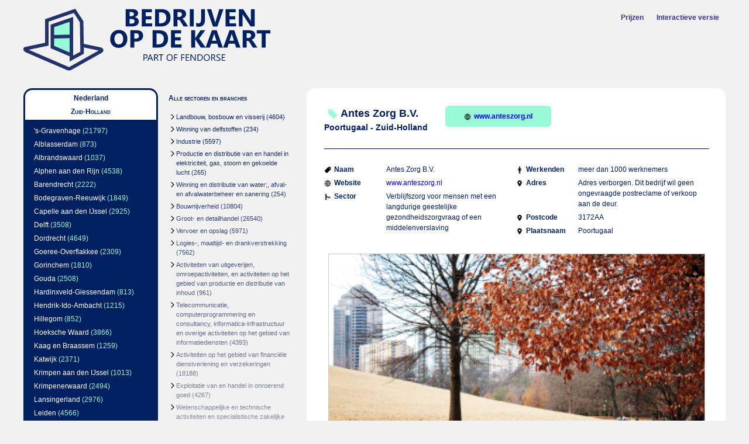

--- FILE ---
content_type: text/html;charset=UTF-8
request_url: https://bedrijvenopdekaart.nl/zuid-holland/antes-zorg-bv-3449010.html
body_size: 3253
content:
<?xml version="1.0" encoding="UTF-8"?><!DOCTYPE html
 PUBLIC "-//W3C//DTD XHTML 1.0 Strict//EN"
 "http://www.w3.org/TR/xhtml1/DTD/xhtml1-strict.dtd">
<html xmlns="http://www.w3.org/1999/xhtml" lang="nl" xml:lang="nl">
<head>  <link rel="icon" href="/bedrijvenopdekaart_logo_white.svg" /><meta name="description" content="Informatie over Antes Zorg B.V. in Poortugaal - Zuid-Holland (Verblijfszorg voor mensen met een langdurige geestelijke gezondheidszorgvraag of een middelenverslaving)" />
<link rel="stylesheet" type="text/css" media="screen" href="../basic.css" />
<title>Informatie over Antes Zorg B.V. in Poortugaal - Zuid-Holland</title>
<link rel="canonical" href="https://bedrijvenopdekaart.nl/antes-zorg-bv-3449010.html"/></link>
</head><!-- Google tag (gtag.js) -->
<script async src="https://www.googletagmanager.com/gtag/js?id=G-6FXXG7JBJG"></script>
<script>
  window.dataLayer = window.dataLayer || [];
  function gtag(){dataLayer.push(arguments);}
  gtag('js', new Date());

  gtag('config', 'G-6FXXG7JBJG');
</script>
<body><div id="supercontainer">
<div id="logocontainer"><div id="menu"><ul><li class="menuitem"><a href="https://app.bedrijvenopdekaart.nl/prijzen" target="_blank">Prijzen</a></li><li class="menuitem"><a href="https://app.bedrijvenopdekaart.nl/bedrijf/3449010-antes-zorg-bv" target="_blank">Interactieve versie</a></li></ul></div><div id="logo"><a href="https://bedrijvenopdekaart.nl/"><img src="../bedrijvenopdekaart_logo_horizontal.svg" alt="Welkom bij bedrijvenopdekaart.nl"/></a></div></div><div id="middlecontainer"><div id="leftsupercontainer">
<div id="leftcontainer">
<div id="regioselection"><div class="header"><div class="upvalues"><ul><li><a href="../">Nederland</a></li></ul></div><div class="currentvalue">Zuid-Holland</div></div><div class="subvalues"><ul><li><a href="../s-gravenhage-zh/">&#039;s-Gravenhage</a> (21797)</li> <li><a href="../alblasserdam-zh/">Alblasserdam</a> (873)</li> <li><a href="../albrandswaard-zh/">Albrandswaard</a> (1037)</li> <li><a href="../alphen-aan-den-rijn-zh/">Alphen aan den Rijn</a> (4538)</li> <li><a href="../barendrecht-zh/">Barendrecht</a> (2222)</li> <li><a href="../bodegraven-reeuwijk-zh/">Bodegraven-Reeuwijk</a> (1849)</li> <li><a href="../capelle-aan-den-ijssel-zh/">Capelle aan den IJssel</a> (2925)</li> <li><a href="../delft-zh/">Delft</a> (3508)</li> <li><a href="../dordrecht-zh/">Dordrecht</a> (4649)</li> <li><a href="../goeree-overflakkee-zh/">Goeree-Overflakkee</a> (2309)</li> <li><a href="../gorinchem-zh/">Gorinchem</a> (1810)</li> <li><a href="../gouda-zh/">Gouda</a> (2508)</li> <li><a href="../hardinxveld-giessendam-zh/">Hardinxveld-Giessendam</a> (813)</li> <li><a href="../hendrik-ido-ambacht-zh/">Hendrik-Ido-Ambacht</a> (1215)</li> <li><a href="../hillegom-zh/">Hillegom</a> (852)</li> <li><a href="../hoeksche-waard-zh/">Hoeksche Waard</a> (3866)</li> <li><a href="../kaag-en-braassem-zh/">Kaag en Braassem</a> (1259)</li> <li><a href="../katwijk-zh/">Katwijk</a> (2371)</li> <li><a href="../krimpen-aan-den-ijssel-zh/">Krimpen aan den IJssel</a> (1013)</li> <li><a href="../krimpenerwaard-zh/">Krimpenerwaard</a> (2494)</li> <li><a href="../lansingerland-zh/">Lansingerland</a> (2976)</li> <li><a href="../leiden-zh/">Leiden</a> (4566)</li> <li><a href="../leiderdorp-zh/">Leiderdorp</a> (897)</li> <li><a href="../leidschendam-voorburg-zh/">Leidschendam-Voorburg</a> (2382)</li> <li><a href="../lisse-zh/">Lisse</a> (1021)</li> <li><a href="../maassluis-zh/">Maassluis</a> (971)</li> <li><a href="../midden-delfland-zh/">Midden-Delfland</a> (963)</li> <li><a href="../molenlanden-zh/">Molenlanden</a> (2242)</li> <li><a href="../nieuwkoop-zh/">Nieuwkoop</a> (1377)</li> <li><a href="../nissewaard-zh/">Nissewaard</a> (2194)</li> <li><a href="../noordwijk-zh/">Noordwijk</a> (2424)</li> <li><a href="../oegstgeest-zh/">Oegstgeest</a> (866)</li> <li><a href="../papendrecht-zh/">Papendrecht</a> (1150)</li> <li><a href="../pijnacker-nootdorp-zh/">Pijnacker-Nootdorp</a> (1973)</li> <li><a href="../ridderkerk-zh/">Ridderkerk</a> (1994)</li> <li><a href="../rijswijk-zh-zh/">Rijswijk (ZH.)</a> (2674)</li> <li><a href="../rotterdam-zh/">Rotterdam</a> (27330)</li> <li><a href="../schiedam-zh/">Schiedam</a> (2720)</li> <li><a href="../sliedrecht-zh/">Sliedrecht</a> (1147)</li> <li><a href="../teylingen-zh/">Teylingen</a> (1628)</li> <li><a href="../vlaardingen-zh/">Vlaardingen</a> (2161)</li> <li><a href="../voorne-aan-zee-zh/">Voorne aan Zee</a> (2477)</li> <li><a href="../voorschoten-zh/">Voorschoten</a> (911)</li> <li><a href="../waddinxveen-zh/">Waddinxveen</a> (1332)</li> <li><a href="../wassenaar-zh/">Wassenaar</a> (1255)</li> <li><a href="../westland-zh/">Westland</a> (6367)</li> <li><a href="../zoetermeer-zh/">Zoetermeer</a> (4013)</li> <li><a href="../zoeterwoude-zh/">Zoeterwoude</a> (482)</li> <li><a href="../zuidplas-zh/">Zuidplas</a> (2246)</li> <li><a href="../zwijndrecht-zh/">Zwijndrecht</a> (1856)</li> </ul></div></div><div id="promocontainer"><div class="header"><div class="currentvalue">Interactieve versie</div></div><div class="subvalues"><div class="content">U vindt veel meer informatie 
per bedrijf en veel meer 
bedrijven. Ook kunt u filters 
toepassen en exporteren 
naar Excel. </div><div class="content"><a href="https://app.bedrijvenopdekaart.nl/bedrijf/3449010-antes-zorg-bv" class="button">Bekijken</a></div></div></div></div><div id="rightcontainer">
<div id="categorieselection"><div class="header"><div class="currentvalue">Alle sectoren en branches</div></div><div class="subvalues"><ul><li><a href="../zuid-holland/landbouw-bosbouw-en-visserij/">Landbouw, bosbouw en visserij</a> (4604)</li> <li><a href="../zuid-holland/winning-van-delfstoffen/">Winning van delfstoffen</a> (234)</li> <li><a href="../zuid-holland/industrie/">Industrie</a> (5597)</li> <li><a href="../zuid-holland/productie-en-distributie-van-en-handel-in-elektriciteit-gas-stoom-en-gekoelde-lucht/">Productie en distributie van en handel in elektriciteit, gas, stoom en gekoelde lucht</a> (265)</li> <li><a href="../zuid-holland/winning-en-distributie-van-water-afval-en-afvalwaterbeheer-en-sanering/">Winning en distributie van water;, afval- en afvalwaterbeheer en sanering</a> (254)</li> <li><a href="../zuid-holland/bouwnijverheid/">Bouwnijverheid</a> (10804)</li> <li><a href="../zuid-holland/groot-en-detailhandel/">Groot- en detailhandel</a> (26540)</li> <li><a href="../zuid-holland/vervoer-en-opslag/">Vervoer en opslag</a> (5971)</li> <li><a href="../zuid-holland/logies-maaltijd-en-drankverstrekking/">Logies-, maaltijd- en drankverstrekking</a> (7562)</li> <li><a href="../zuid-holland/activiteiten-van-uitgeverijen-omroepactiviteiten-en-activiteiten-op-het-gebied-van-productie-en-distributie-van-inhoud/">Activiteiten van uitgeverijen, omroepactiviteiten, en activiteiten op het gebied van productie en distributie van inhoud</a> (961)</li> <li><a href="../zuid-holland/telecommunicatie-computerprogrammering-en-consultancy-informatica-infrastructuur-en-overige-activiteiten-op-het-gebied-van-informatiediensten/">Telecommunicatie, computerprogrammering en consultancy, informatica-infrastructuur en overige activiteiten op het gebied van informatiediensten</a> (4393)</li> <li><a href="../zuid-holland/activiteiten-op-het-gebied-van-financiele-dienstverlening-en-verzekeringen/">Activiteiten op het gebied van financiële dienstverlening en verzekeringen</a> (18188)</li> <li><a href="../zuid-holland/exploitatie-van-en-handel-in-onroerend-goed/">Exploitatie van en handel in onroerend goed</a> (4267)</li> <li><a href="../zuid-holland/wetenschappelijke-en-technische-activiteiten-en-specialistische-zakelijke-dienstverlening/">Wetenschappelijke en technische activiteiten en specialistische zakelijke dienstverlening</a> (20376)</li> <li><a href="../zuid-holland/verhuur-van-roerende-goederen-en-overige-zakelijke-dienstverlening/">Verhuur van roerende goederen en overige zakelijke dienstverlening</a> (7766)</li> <li><a href="../zuid-holland/openbaar-bestuur-overheidsdiensten-en-verplichte-sociale-verzekeringen/">Openbaar bestuur, overheidsdiensten en verplichte sociale verzekeringen</a> (194)</li> <li><a href="../zuid-holland/onderwijs/">Onderwijs</a> (4488)</li> <li><a href="../zuid-holland/gezondheids-en-welzijnszorg/">Gezondheids- en welzijnszorg</a> (13139)</li> <li><a href="../zuid-holland/kunst-cultuur-sport-en-recreatie-activiteiten/">Kunst, cultuur, sport en recreatie-activiteiten</a> (4853)</li> <li><a href="../zuid-holland/overige-dienstverlening/">Overige dienstverlening</a> (9915)</li> </ul></div></div></div>
</div><div id="mainbody"><div id="mainbodycontainer"><div id="indivcompanycontainer"><div id="companymain"><div id="companyname"><img class="icon" src="../pricetag.svg"/>Antes Zorg B.V.</div><div id="companycity">Poortugaal - Zuid-Holland</div></div><a id="companywebsite" href="http://www.anteszorg.nl" target="_blank"><img class="icon" src="../globe-outline.svg"/>www.anteszorg.nl</a><hr/><div class="indivcompany"><div class="companyitem"><div class="key"><img class="icon" src="../pricetag.svg"/>Naam</div><div class="value">Antes Zorg B.V.</div></div><div class="companyitem"><div class="key"><img class="icon" src="../globe-outline.svg"/>Website</div><div class="value"><a href="http://www.anteszorg.nl" target="_blank">www.anteszorg.nl</a></div></div><div class="companyitem"><div class="key"><img class="icon" src="../git-merge.svg"/>Sector</div><div class="value">Verblijfszorg voor mensen met een langdurige geestelijke gezondheidszorgvraag of een middelenverslaving</div></div></div><div class="indivcompany"><div class="companyitem"><div class="key"><img class="icon" src="../man.svg"/>Werkenden</div><div class="value">meer dan 1000 werknemers</div></div><div class="companyitem"><div class="key"><img class="icon" src="../location-sharp.svg"/>Adres</div><div class="value">Adres verborgen. Dit bedrijf wil geen ongevraagde postreclame of verkoop aan de deur.</div></div><div class="companyitem"><div class="key"><img class="icon" src="../location-sharp.svg"/>Postcode</div><div class="value">3172AA</div></div><div class="companyitem"><div class="key"><img class="icon" src="../location-sharp.svg"/>Plaatsnaam</div><div class="value">Poortugaal</div></div></div><div class="companyimage"><img class="normalcompanyimage" src="wi-16.png" /></div><a id="partnerpromo" href="https://app.bedrijvenopdekaart.nl/bedrijf/3449010-antes-zorg-bv"><img class="icon" src="../information-circle-outline.svg"/>Vind meer informatie over Antes Zorg B.V. in de interactieve versie</a></div></div></div></div><div id="footercontainer"><div id="footer">&copy 2025 bedrijvenopdekaart.nl. Alle rechten voorbehouden. <a href="https://bedrijvenopdekaart.nl/contact.html">contact</a></div></div></div>
</body></html>


--- FILE ---
content_type: image/svg+xml
request_url: https://bedrijvenopdekaart.nl/location-sharp.svg
body_size: 275
content:
<svg xmlns='http://www.w3.org/2000/svg' class='ionicon' viewBox='0 0 512 512'><title>Location</title><path d='M256 32C167.67 32 96 96.51 96 176c0 128 160 304 160 304s160-176 160-304c0-79.49-71.67-144-160-144zm0 224a64 64 0 1164-64 64.07 64.07 0 01-64 64z'/></svg>

--- FILE ---
content_type: image/svg+xml
request_url: https://bedrijvenopdekaart.nl/chevron-forward-outline.svg
body_size: 260
content:
<svg xmlns='http://www.w3.org/2000/svg' class='ionicon' viewBox='0 0 512 512'><title>Chevron Forward</title><path fill='none' stroke='currentColor' stroke-linecap='round' stroke-linejoin='round' stroke-width='48' d='M184 112l144 144-144 144'/></svg>

--- FILE ---
content_type: image/svg+xml
request_url: https://bedrijvenopdekaart.nl/information-circle-outline.svg
body_size: 605
content:
<svg xmlns='http://www.w3.org/2000/svg' class='ionicon' viewBox='0 0 512 512'><title>Information Circle</title><path d='M248 64C146.39 64 64 146.39 64 248s82.39 184 184 184 184-82.39 184-184S349.61 64 248 64z' fill='none' stroke='currentColor' stroke-miterlimit='10' stroke-width='32'/><path fill='none' stroke='currentColor' stroke-linecap='round' stroke-linejoin='round' stroke-width='32' d='M220 220h32v116'/><path fill='none' stroke='currentColor' stroke-linecap='round' stroke-miterlimit='10' stroke-width='32' d='M208 340h88'/><path d='M248 130a26 26 0 1026 26 26 26 0 00-26-26z'/></svg>

--- FILE ---
content_type: image/svg+xml
request_url: https://bedrijvenopdekaart.nl/bedrijvenopdekaart_logo_horizontal.svg
body_size: 35614
content:
<?xml version="1.0" encoding="UTF-8"?>
<svg width="111.54mm" height="28.129mm" version="1.1" viewBox="0 0 111.54 28.129" xmlns="http://www.w3.org/2000/svg" xmlns:cc="http://creativecommons.org/ns#" xmlns:dc="http://purl.org/dc/elements/1.1/" xmlns:rdf="http://www.w3.org/1999/02/22-rdf-syntax-ns#">
 <defs>
  <meshgradient id="meshgradient955" x="242.39847" y="113.74606" gradientTransform="translate(8.0772,-2.5378)" gradientUnits="userSpaceOnUse">
   <meshrow>
    <meshpatch>
     <stop stop-color="#fff" path="c 0.00537647,-0.00537647  0.0140934,-0.00537647  0.0194699,0"/>
     <stop stop-color="#233268" path="c 0.00537647,0.00537647  0.00537647,0.0140934  0,0.0194699"/>
     <stop stop-color="#fff" path="c -0.00537647,0.00537647  -0.0140934,0.00537647  -0.0194699,0"/>
     <stop stop-color="#233268" path="c -0.00537647,-0.00537647  -0.00537647,-0.0140934  0,-0.0194699"/>
    </meshpatch>
   </meshrow>
  </meshgradient>
 </defs>
 <metadata>
  <rdf:RDF>
   <cc:Work rdf:about="">
    <dc:format>image/svg+xml</dc:format>
    <dc:type rdf:resource="http://purl.org/dc/dcmitype/StillImage"/>
    <dc:title/>
   </cc:Work>
  </rdf:RDF>
 </metadata>
 <g transform="translate(-58.784 -155.1)" display="none">
  <circle cx="250.49" cy="111.22" r=".013767" fill="url(#meshgradient955)" stroke="#233268" stroke-width=".26458"/>
  <g fill-rule="evenodd">
   <path d="m109.52 61.631 9.2565-0.94048v10.87l-9.2565-2.1021z" points="118.77211,60.69065 118.77211,71.560499 109.51565,69.458407 109.51565,61.631135 " fill="#e9e9ff"/>
   <path d="m99.227 58.741v12.11l10.289-1.3921v-7.8273z" points="99.226855,70.85055 109.51565,69.458407 109.51565,61.631135 99.226855,58.740883 " fill="#353564"/>
   <path d="m99.227 70.851 10.33 5.194 9.2151-4.484-9.2565-2.1021z" points="109.55704,76.044547 118.77211,71.560499 109.51565,69.458407 99.226855,70.85055 " fill="#afafde"/>
   <path d="m99.227 58.741 10.33-4.0557 9.2151 6.0055-9.2565 0.94048z" points="109.55704,54.68516 118.77211,60.69065 109.51565,61.631135 99.226855,58.740883 " fill="#4d4d9f"/>
   <path d="m109.56 54.685v21.359l9.2151-4.484v-10.87z" points="109.55704,76.044547 118.77211,71.560499 118.77211,60.69065 109.55704,54.68516 " fill="#d7d7ff"/>
   <path d="m99.227 58.741 10.33-4.0557v21.359l-10.33-5.194z" points="109.55704,54.68516 109.55704,76.044547 99.226855,70.85055 99.226855,58.740883 " fill="#8686bf"/>
  </g>
  <path transform="scale(.26458)" d="m380.17 241.41 0.0746-6.7549 25.056-8.7702 0.073 10.471c0.0402 5.7592 0.0201 10.609-0.0446 10.778-0.0798 0.20792-2.8339 0.36645-8.5643 0.49297-4.6457 0.10257-10.297 0.26562-12.558 0.36233l-4.1115 0.17584z" fill="#98fad8" stroke="#233268" stroke-miterlimit="10" stroke-width="1.6704"/>
  <path transform="scale(.26458)" d="m392.63 273.15-12.389-4.947-0.1486-13.883 12.588-0.32432c6.9233-0.17838 12.615-0.29689 12.647-0.26336 0.0327 0.0335 0.10187 5.5421 0.15377 12.241 0.062 8.0098-9.7e-4 12.171-0.18405 12.152-0.15313-0.0156-5.8534-2.2544-12.667-4.9753z" fill="#98fad8" stroke="#233268" stroke-miterlimit="10" stroke-width="1.6704"/>
 </g>
 <script id="mesh_polyfill" type="text/javascript">!function(){const t="http://www.w3.org/2000/svg",e="http://www.w3.org/1999/xlink",s="http://www.w3.org/1999/xhtml",r=2;if(document.createElementNS(t,"meshgradient").x)return;const n=(t,e,s,r)=&gt;{let n=new x(.5*(e.x+s.x),.5*(e.y+s.y)),o=new x(.5*(t.x+e.x),.5*(t.y+e.y)),i=new x(.5*(s.x+r.x),.5*(s.y+r.y)),a=new x(.5*(n.x+o.x),.5*(n.y+o.y)),h=new x(.5*(n.x+i.x),.5*(n.y+i.y)),l=new x(.5*(a.x+h.x),.5*(a.y+h.y));return[[t,o,a,l],[l,h,i,r]]},o=t=&gt;{let e=t[0].distSquared(t[1]),s=t[2].distSquared(t[3]),r=.25*t[0].distSquared(t[2]),n=.25*t[1].distSquared(t[3]),o=e&gt;s?e:s,i=r&gt;n?r:n;return 18*(o&gt;i?o:i)},i=(t,e)=&gt;Math.sqrt(t.distSquared(e)),a=(t,e)=&gt;t.scale(2/3).add(e.scale(1/3)),h=t=&gt;{let e,s,r,n,o,i,a,h=new g;return t.match(/(\w+\(\s*[^)]+\))+/g).forEach(t=&gt;{let l=t.match(/[\w.-]+/g),d=l.shift();switch(d){case"translate":2===l.length?e=new g(1,0,0,1,l[0],l[1]):(console.error("mesh.js: translate does not have 2 arguments!"),e=new g(1,0,0,1,0,0)),h=h.append(e);break;case"scale":1===l.length?s=new g(l[0],0,0,l[0],0,0):2===l.length?s=new g(l[0],0,0,l[1],0,0):(console.error("mesh.js: scale does not have 1 or 2 arguments!"),s=new g(1,0,0,1,0,0)),h=h.append(s);break;case"rotate":if(3===l.length&amp;&amp;(e=new g(1,0,0,1,l[1],l[2]),h=h.append(e)),l[0]){r=l[0]*Math.PI/180;let t=Math.cos(r),e=Math.sin(r);Math.abs(t)&lt;1e-16&amp;&amp;(t=0),Math.abs(e)&lt;1e-16&amp;&amp;(e=0),a=new g(t,e,-e,t,0,0),h=h.append(a)}else console.error("math.js: No argument to rotate transform!");3===l.length&amp;&amp;(e=new g(1,0,0,1,-l[1],-l[2]),h=h.append(e));break;case"skewX":l[0]?(r=l[0]*Math.PI/180,n=Math.tan(r),o=new g(1,0,n,1,0,0),h=h.append(o)):console.error("math.js: No argument to skewX transform!");break;case"skewY":l[0]?(r=l[0]*Math.PI/180,n=Math.tan(r),i=new g(1,n,0,1,0,0),h=h.append(i)):console.error("math.js: No argument to skewY transform!");break;case"matrix":6===l.length?h=h.append(new g(...l)):console.error("math.js: Incorrect number of arguments for matrix!");break;default:console.error("mesh.js: Unhandled transform type: "+d)}}),h},l=t=&gt;{let e=[],s=t.split(/[ ,]+/);for(let t=0,r=s.length-1;t&lt;r;t+=2)e.push(new x(parseFloat(s[t]),parseFloat(s[t+1])));return e},d=(t,e)=&gt;{for(let s in e)t.setAttribute(s,e[s])},c=(t,e,s,r,n)=&gt;{let o,i,a=[0,0,0,0];for(let h=0;h&lt;3;++h)e[h]&lt;t[h]&amp;&amp;e[h]&lt;s[h]||t[h]&lt;e[h]&amp;&amp;s[h]&lt;e[h]?a[h]=0:(a[h]=.5*((e[h]-t[h])/r+(s[h]-e[h])/n),o=Math.abs(3*(e[h]-t[h])/r),i=Math.abs(3*(s[h]-e[h])/n),a[h]&gt;o?a[h]=o:a[h]&gt;i&amp;&amp;(a[h]=i));return a},u=[[1,0,0,0,0,0,0,0,0,0,0,0,0,0,0,0],[0,0,0,0,1,0,0,0,0,0,0,0,0,0,0,0],[-3,3,0,0,-2,-1,0,0,0,0,0,0,0,0,0,0],[2,-2,0,0,1,1,0,0,0,0,0,0,0,0,0,0],[0,0,0,0,0,0,0,0,1,0,0,0,0,0,0,0],[0,0,0,0,0,0,0,0,0,0,0,0,1,0,0,0],[0,0,0,0,0,0,0,0,-3,3,0,0,-2,-1,0,0],[0,0,0,0,0,0,0,0,2,-2,0,0,1,1,0,0],[-3,0,3,0,0,0,0,0,-2,0,-1,0,0,0,0,0],[0,0,0,0,-3,0,3,0,0,0,0,0,-2,0,-1,0],[9,-9,-9,9,6,3,-6,-3,6,-6,3,-3,4,2,2,1],[-6,6,6,-6,-3,-3,3,3,-4,4,-2,2,-2,-2,-1,-1],[2,0,-2,0,0,0,0,0,1,0,1,0,0,0,0,0],[0,0,0,0,2,0,-2,0,0,0,0,0,1,0,1,0],[-6,6,6,-6,-4,-2,4,2,-3,3,-3,3,-2,-1,-2,-1],[4,-4,-4,4,2,2,-2,-2,2,-2,2,-2,1,1,1,1]],f=t=&gt;{let e=[];for(let s=0;s&lt;16;++s){e[s]=0;for(let r=0;r&lt;16;++r)e[s]+=u[s][r]*t[r]}return e},p=(t,e,s)=&gt;{const r=e*e,n=s*s,o=e*e*e,i=s*s*s;return t[0]+t[1]*e+t[2]*r+t[3]*o+t[4]*s+t[5]*s*e+t[6]*s*r+t[7]*s*o+t[8]*n+t[9]*n*e+t[10]*n*r+t[11]*n*o+t[12]*i+t[13]*i*e+t[14]*i*r+t[15]*i*o},y=t=&gt;{let e=[],s=[],r=[];for(let s=0;s&lt;4;++s)e[s]=[],e[s][0]=n(t[0][s],t[1][s],t[2][s],t[3][s]),e[s][1]=[],e[s][1].push(...n(...e[s][0][0])),e[s][1].push(...n(...e[s][0][1])),e[s][2]=[],e[s][2].push(...n(...e[s][1][0])),e[s][2].push(...n(...e[s][1][1])),e[s][2].push(...n(...e[s][1][2])),e[s][2].push(...n(...e[s][1][3]));for(let t=0;t&lt;8;++t){s[t]=[];for(let r=0;r&lt;4;++r)s[t][r]=[],s[t][r][0]=n(e[0][2][t][r],e[1][2][t][r],e[2][2][t][r],e[3][2][t][r]),s[t][r][1]=[],s[t][r][1].push(...n(...s[t][r][0][0])),s[t][r][1].push(...n(...s[t][r][0][1])),s[t][r][2]=[],s[t][r][2].push(...n(...s[t][r][1][0])),s[t][r][2].push(...n(...s[t][r][1][1])),s[t][r][2].push(...n(...s[t][r][1][2])),s[t][r][2].push(...n(...s[t][r][1][3]))}for(let t=0;t&lt;8;++t){r[t]=[];for(let e=0;e&lt;8;++e)r[t][e]=[],r[t][e][0]=s[t][0][2][e],r[t][e][1]=s[t][1][2][e],r[t][e][2]=s[t][2][2][e],r[t][e][3]=s[t][3][2][e]}return r};class x{constructor(t,e){this.x=t||0,this.y=e||0}toString(){return`(x=${this.x}, y=${this.y})`}clone(){return new x(this.x,this.y)}add(t){return new x(this.x+t.x,this.y+t.y)}scale(t){return void 0===t.x?new x(this.x*t,this.y*t):new x(this.x*t.x,this.y*t.y)}distSquared(t){let e=this.x-t.x,s=this.y-t.y;return e*e+s*s}transform(t){let e=this.x*t.a+this.y*t.c+t.e,s=this.x*t.b+this.y*t.d+t.f;return new x(e,s)}}class g{constructor(t,e,s,r,n,o){void 0===t?(this.a=1,this.b=0,this.c=0,this.d=1,this.e=0,this.f=0):(this.a=t,this.b=e,this.c=s,this.d=r,this.e=n,this.f=o)}toString(){return`affine: ${this.a} ${this.c} ${this.e} \n       ${this.b} ${this.d} ${this.f}`}append(t){t instanceof g||console.error("mesh.js: argument to Affine.append is not affine!");let e=this.a*t.a+this.c*t.b,s=this.b*t.a+this.d*t.b,r=this.a*t.c+this.c*t.d,n=this.b*t.c+this.d*t.d,o=this.a*t.e+this.c*t.f+this.e,i=this.b*t.e+this.d*t.f+this.f;return new g(e,s,r,n,o,i)}}class w{constructor(t,e){this.nodes=t,this.colors=e}paintCurve(t,e){if(o(this.nodes)&gt;r){const s=n(...this.nodes);let r=[[],[]],o=[[],[]];for(let t=0;t&lt;4;++t)r[0][t]=this.colors[0][t],r[1][t]=(this.colors[0][t]+this.colors[1][t])/2,o[0][t]=r[1][t],o[1][t]=this.colors[1][t];let i=new w(s[0],r),a=new w(s[1],o);i.paintCurve(t,e),a.paintCurve(t,e)}else{let s=Math.round(this.nodes[0].x);if(s&gt;=0&amp;&amp;s&lt;e){let r=4*(~~this.nodes[0].y*e+s);t[r]=Math.round(this.colors[0][0]),t[r+1]=Math.round(this.colors[0][1]),t[r+2]=Math.round(this.colors[0][2]),t[r+3]=Math.round(this.colors[0][3])}}}}class m{constructor(t,e){this.nodes=t,this.colors=e}split(){let t=[[],[],[],[]],e=[[],[],[],[]],s=[[[],[]],[[],[]]],r=[[[],[]],[[],[]]];for(let s=0;s&lt;4;++s){const r=n(this.nodes[0][s],this.nodes[1][s],this.nodes[2][s],this.nodes[3][s]);t[0][s]=r[0][0],t[1][s]=r[0][1],t[2][s]=r[0][2],t[3][s]=r[0][3],e[0][s]=r[1][0],e[1][s]=r[1][1],e[2][s]=r[1][2],e[3][s]=r[1][3]}for(let t=0;t&lt;4;++t)s[0][0][t]=this.colors[0][0][t],s[0][1][t]=this.colors[0][1][t],s[1][0][t]=(this.colors[0][0][t]+this.colors[1][0][t])/2,s[1][1][t]=(this.colors[0][1][t]+this.colors[1][1][t])/2,r[0][0][t]=s[1][0][t],r[0][1][t]=s[1][1][t],r[1][0][t]=this.colors[1][0][t],r[1][1][t]=this.colors[1][1][t];return[new m(t,s),new m(e,r)]}paint(t,e){let s,n=!1;for(let t=0;t&lt;4;++t)if((s=o([this.nodes[0][t],this.nodes[1][t],this.nodes[2][t],this.nodes[3][t]]))&gt;r){n=!0;break}if(n){let s=this.split();s[0].paint(t,e),s[1].paint(t,e)}else{new w([...this.nodes[0]],[...this.colors[0]]).paintCurve(t,e)}}}class b{constructor(t){this.readMesh(t),this.type=t.getAttribute("type")||"bilinear"}readMesh(t){let e=[[]],s=[[]],r=Number(t.getAttribute("x")),n=Number(t.getAttribute("y"));e[0][0]=new x(r,n);let o=t.children;for(let t=0,r=o.length;t&lt;r;++t){e[3*t+1]=[],e[3*t+2]=[],e[3*t+3]=[],s[t+1]=[];let r=o[t].children;for(let n=0,o=r.length;n&lt;o;++n){let o=r[n].children;for(let r=0,i=o.length;r&lt;i;++r){let i=r;0!==t&amp;&amp;++i;let h,d=o[r].getAttribute("path"),c="l";null!=d&amp;&amp;(c=(h=d.match(/\s*([lLcC])\s*(.*)/))[1]);let u=l(h[2]);switch(c){case"l":0===i?(e[3*t][3*n+3]=u[0].add(e[3*t][3*n]),e[3*t][3*n+1]=a(e[3*t][3*n],e[3*t][3*n+3]),e[3*t][3*n+2]=a(e[3*t][3*n+3],e[3*t][3*n])):1===i?(e[3*t+3][3*n+3]=u[0].add(e[3*t][3*n+3]),e[3*t+1][3*n+3]=a(e[3*t][3*n+3],e[3*t+3][3*n+3]),e[3*t+2][3*n+3]=a(e[3*t+3][3*n+3],e[3*t][3*n+3])):2===i?(0===n&amp;&amp;(e[3*t+3][3*n+0]=u[0].add(e[3*t+3][3*n+3])),e[3*t+3][3*n+1]=a(e[3*t+3][3*n],e[3*t+3][3*n+3]),e[3*t+3][3*n+2]=a(e[3*t+3][3*n+3],e[3*t+3][3*n])):(e[3*t+1][3*n]=a(e[3*t][3*n],e[3*t+3][3*n]),e[3*t+2][3*n]=a(e[3*t+3][3*n],e[3*t][3*n]));break;case"L":0===i?(e[3*t][3*n+3]=u[0],e[3*t][3*n+1]=a(e[3*t][3*n],e[3*t][3*n+3]),e[3*t][3*n+2]=a(e[3*t][3*n+3],e[3*t][3*n])):1===i?(e[3*t+3][3*n+3]=u[0],e[3*t+1][3*n+3]=a(e[3*t][3*n+3],e[3*t+3][3*n+3]),e[3*t+2][3*n+3]=a(e[3*t+3][3*n+3],e[3*t][3*n+3])):2===i?(0===n&amp;&amp;(e[3*t+3][3*n+0]=u[0]),e[3*t+3][3*n+1]=a(e[3*t+3][3*n],e[3*t+3][3*n+3]),e[3*t+3][3*n+2]=a(e[3*t+3][3*n+3],e[3*t+3][3*n])):(e[3*t+1][3*n]=a(e[3*t][3*n],e[3*t+3][3*n]),e[3*t+2][3*n]=a(e[3*t+3][3*n],e[3*t][3*n]));break;case"c":0===i?(e[3*t][3*n+1]=u[0].add(e[3*t][3*n]),e[3*t][3*n+2]=u[1].add(e[3*t][3*n]),e[3*t][3*n+3]=u[2].add(e[3*t][3*n])):1===i?(e[3*t+1][3*n+3]=u[0].add(e[3*t][3*n+3]),e[3*t+2][3*n+3]=u[1].add(e[3*t][3*n+3]),e[3*t+3][3*n+3]=u[2].add(e[3*t][3*n+3])):2===i?(e[3*t+3][3*n+2]=u[0].add(e[3*t+3][3*n+3]),e[3*t+3][3*n+1]=u[1].add(e[3*t+3][3*n+3]),0===n&amp;&amp;(e[3*t+3][3*n+0]=u[2].add(e[3*t+3][3*n+3]))):(e[3*t+2][3*n]=u[0].add(e[3*t+3][3*n]),e[3*t+1][3*n]=u[1].add(e[3*t+3][3*n]));break;case"C":0===i?(e[3*t][3*n+1]=u[0],e[3*t][3*n+2]=u[1],e[3*t][3*n+3]=u[2]):1===i?(e[3*t+1][3*n+3]=u[0],e[3*t+2][3*n+3]=u[1],e[3*t+3][3*n+3]=u[2]):2===i?(e[3*t+3][3*n+2]=u[0],e[3*t+3][3*n+1]=u[1],0===n&amp;&amp;(e[3*t+3][3*n+0]=u[2])):(e[3*t+2][3*n]=u[0],e[3*t+1][3*n]=u[1]);break;default:console.error("mesh.js: "+c+" invalid path type.")}if(0===t&amp;&amp;0===n||r&gt;0){let e=window.getComputedStyle(o[r]).stopColor.match(/^rgb\s*\(\s*(\d+)\s*,\s*(\d+)\s*,\s*(\d+)\s*\)$/i),a=window.getComputedStyle(o[r]).stopOpacity,h=255;a&amp;&amp;(h=Math.floor(255*a)),e&amp;&amp;(0===i?(s[t][n]=[],s[t][n][0]=Math.floor(e[1]),s[t][n][1]=Math.floor(e[2]),s[t][n][2]=Math.floor(e[3]),s[t][n][3]=h):1===i?(s[t][n+1]=[],s[t][n+1][0]=Math.floor(e[1]),s[t][n+1][1]=Math.floor(e[2]),s[t][n+1][2]=Math.floor(e[3]),s[t][n+1][3]=h):2===i?(s[t+1][n+1]=[],s[t+1][n+1][0]=Math.floor(e[1]),s[t+1][n+1][1]=Math.floor(e[2]),s[t+1][n+1][2]=Math.floor(e[3]),s[t+1][n+1][3]=h):3===i&amp;&amp;(s[t+1][n]=[],s[t+1][n][0]=Math.floor(e[1]),s[t+1][n][1]=Math.floor(e[2]),s[t+1][n][2]=Math.floor(e[3]),s[t+1][n][3]=h))}}e[3*t+1][3*n+1]=new x,e[3*t+1][3*n+2]=new x,e[3*t+2][3*n+1]=new x,e[3*t+2][3*n+2]=new x,e[3*t+1][3*n+1].x=(-4*e[3*t][3*n].x+6*(e[3*t][3*n+1].x+e[3*t+1][3*n].x)+-2*(e[3*t][3*n+3].x+e[3*t+3][3*n].x)+3*(e[3*t+3][3*n+1].x+e[3*t+1][3*n+3].x)+-1*e[3*t+3][3*n+3].x)/9,e[3*t+1][3*n+2].x=(-4*e[3*t][3*n+3].x+6*(e[3*t][3*n+2].x+e[3*t+1][3*n+3].x)+-2*(e[3*t][3*n].x+e[3*t+3][3*n+3].x)+3*(e[3*t+3][3*n+2].x+e[3*t+1][3*n].x)+-1*e[3*t+3][3*n].x)/9,e[3*t+2][3*n+1].x=(-4*e[3*t+3][3*n].x+6*(e[3*t+3][3*n+1].x+e[3*t+2][3*n].x)+-2*(e[3*t+3][3*n+3].x+e[3*t][3*n].x)+3*(e[3*t][3*n+1].x+e[3*t+2][3*n+3].x)+-1*e[3*t][3*n+3].x)/9,e[3*t+2][3*n+2].x=(-4*e[3*t+3][3*n+3].x+6*(e[3*t+3][3*n+2].x+e[3*t+2][3*n+3].x)+-2*(e[3*t+3][3*n].x+e[3*t][3*n+3].x)+3*(e[3*t][3*n+2].x+e[3*t+2][3*n].x)+-1*e[3*t][3*n].x)/9,e[3*t+1][3*n+1].y=(-4*e[3*t][3*n].y+6*(e[3*t][3*n+1].y+e[3*t+1][3*n].y)+-2*(e[3*t][3*n+3].y+e[3*t+3][3*n].y)+3*(e[3*t+3][3*n+1].y+e[3*t+1][3*n+3].y)+-1*e[3*t+3][3*n+3].y)/9,e[3*t+1][3*n+2].y=(-4*e[3*t][3*n+3].y+6*(e[3*t][3*n+2].y+e[3*t+1][3*n+3].y)+-2*(e[3*t][3*n].y+e[3*t+3][3*n+3].y)+3*(e[3*t+3][3*n+2].y+e[3*t+1][3*n].y)+-1*e[3*t+3][3*n].y)/9,e[3*t+2][3*n+1].y=(-4*e[3*t+3][3*n].y+6*(e[3*t+3][3*n+1].y+e[3*t+2][3*n].y)+-2*(e[3*t+3][3*n+3].y+e[3*t][3*n].y)+3*(e[3*t][3*n+1].y+e[3*t+2][3*n+3].y)+-1*e[3*t][3*n+3].y)/9,e[3*t+2][3*n+2].y=(-4*e[3*t+3][3*n+3].y+6*(e[3*t+3][3*n+2].y+e[3*t+2][3*n+3].y)+-2*(e[3*t+3][3*n].y+e[3*t][3*n+3].y)+3*(e[3*t][3*n+2].y+e[3*t+2][3*n].y)+-1*e[3*t][3*n].y)/9}}this.nodes=e,this.colors=s}paintMesh(t,e){let s=(this.nodes.length-1)/3,r=(this.nodes[0].length-1)/3;if("bilinear"===this.type||s&lt;2||r&lt;2){let n;for(let o=0;o&lt;s;++o)for(let s=0;s&lt;r;++s){let r=[];for(let t=3*o,e=3*o+4;t&lt;e;++t)r.push(this.nodes[t].slice(3*s,3*s+4));let i=[];i.push(this.colors[o].slice(s,s+2)),i.push(this.colors[o+1].slice(s,s+2)),(n=new m(r,i)).paint(t,e)}}else{let n,o,a,h,l,d,u;const x=s,g=r;s++,r++;let w=new Array(s);for(let t=0;t&lt;s;++t){w[t]=new Array(r);for(let e=0;e&lt;r;++e)w[t][e]=[],w[t][e][0]=this.nodes[3*t][3*e],w[t][e][1]=this.colors[t][e]}for(let t=0;t&lt;s;++t)for(let e=0;e&lt;r;++e)0!==t&amp;&amp;t!==x&amp;&amp;(n=i(w[t-1][e][0],w[t][e][0]),o=i(w[t+1][e][0],w[t][e][0]),w[t][e][2]=c(w[t-1][e][1],w[t][e][1],w[t+1][e][1],n,o)),0!==e&amp;&amp;e!==g&amp;&amp;(n=i(w[t][e-1][0],w[t][e][0]),o=i(w[t][e+1][0],w[t][e][0]),w[t][e][3]=c(w[t][e-1][1],w[t][e][1],w[t][e+1][1],n,o));for(let t=0;t&lt;r;++t){w[0][t][2]=[],w[x][t][2]=[];for(let e=0;e&lt;4;++e)n=i(w[1][t][0],w[0][t][0]),o=i(w[x][t][0],w[x-1][t][0]),w[0][t][2][e]=n&gt;0?2*(w[1][t][1][e]-w[0][t][1][e])/n-w[1][t][2][e]:0,w[x][t][2][e]=o&gt;0?2*(w[x][t][1][e]-w[x-1][t][1][e])/o-w[x-1][t][2][e]:0}for(let t=0;t&lt;s;++t){w[t][0][3]=[],w[t][g][3]=[];for(let e=0;e&lt;4;++e)n=i(w[t][1][0],w[t][0][0]),o=i(w[t][g][0],w[t][g-1][0]),w[t][0][3][e]=n&gt;0?2*(w[t][1][1][e]-w[t][0][1][e])/n-w[t][1][3][e]:0,w[t][g][3][e]=o&gt;0?2*(w[t][g][1][e]-w[t][g-1][1][e])/o-w[t][g-1][3][e]:0}for(let s=0;s&lt;x;++s)for(let r=0;r&lt;g;++r){let n=i(w[s][r][0],w[s+1][r][0]),o=i(w[s][r+1][0],w[s+1][r+1][0]),c=i(w[s][r][0],w[s][r+1][0]),x=i(w[s+1][r][0],w[s+1][r+1][0]),g=[[],[],[],[]];for(let t=0;t&lt;4;++t){(d=[])[0]=w[s][r][1][t],d[1]=w[s+1][r][1][t],d[2]=w[s][r+1][1][t],d[3]=w[s+1][r+1][1][t],d[4]=w[s][r][2][t]*n,d[5]=w[s+1][r][2][t]*n,d[6]=w[s][r+1][2][t]*o,d[7]=w[s+1][r+1][2][t]*o,d[8]=w[s][r][3][t]*c,d[9]=w[s+1][r][3][t]*x,d[10]=w[s][r+1][3][t]*c,d[11]=w[s+1][r+1][3][t]*x,d[12]=0,d[13]=0,d[14]=0,d[15]=0,u=f(d);for(let e=0;e&lt;9;++e){g[t][e]=[];for(let s=0;s&lt;9;++s)g[t][e][s]=p(u,e/8,s/8),g[t][e][s]&gt;255?g[t][e][s]=255:g[t][e][s]&lt;0&amp;&amp;(g[t][e][s]=0)}}h=[];for(let t=3*s,e=3*s+4;t&lt;e;++t)h.push(this.nodes[t].slice(3*r,3*r+4));l=y(h);for(let s=0;s&lt;8;++s)for(let r=0;r&lt;8;++r)(a=new m(l[s][r],[[[g[0][s][r],g[1][s][r],g[2][s][r],g[3][s][r]],[g[0][s][r+1],g[1][s][r+1],g[2][s][r+1],g[3][s][r+1]]],[[g[0][s+1][r],g[1][s+1][r],g[2][s+1][r],g[3][s+1][r]],[g[0][s+1][r+1],g[1][s+1][r+1],g[2][s+1][r+1],g[3][s+1][r+1]]]])).paint(t,e)}}}transform(t){if(t instanceof x)for(let e=0,s=this.nodes.length;e&lt;s;++e)for(let s=0,r=this.nodes[0].length;s&lt;r;++s)this.nodes[e][s]=this.nodes[e][s].add(t);else if(t instanceof g)for(let e=0,s=this.nodes.length;e&lt;s;++e)for(let s=0,r=this.nodes[0].length;s&lt;r;++s)this.nodes[e][s]=this.nodes[e][s].transform(t)}scale(t){for(let e=0,s=this.nodes.length;e&lt;s;++e)for(let s=0,r=this.nodes[0].length;s&lt;r;++s)this.nodes[e][s]=this.nodes[e][s].scale(t)}}document.querySelectorAll("rect,circle,ellipse,path,text").forEach((r,n)=&gt;{let o=r.getAttribute("id");o||(o="patchjs_shape"+n,r.setAttribute("id",o));const i=r.style.fill.match(/^url\(\s*"?\s*#([^\s"]+)"?\s*\)/),a=r.style.stroke.match(/^url\(\s*"?\s*#([^\s"]+)"?\s*\)/);if(i&amp;&amp;i[1]){const a=document.getElementById(i[1]);if(a&amp;&amp;"meshgradient"===a.nodeName){const i=r.getBBox();let l=document.createElementNS(s,"canvas");d(l,{width:i.width,height:i.height});const c=l.getContext("2d");let u=c.createImageData(i.width,i.height);const f=new b(a);"objectBoundingBox"===a.getAttribute("gradientUnits")&amp;&amp;f.scale(new x(i.width,i.height));const p=a.getAttribute("gradientTransform");null!=p&amp;&amp;f.transform(h(p)),"userSpaceOnUse"===a.getAttribute("gradientUnits")&amp;&amp;f.transform(new x(-i.x,-i.y)),f.paintMesh(u.data,l.width),c.putImageData(u,0,0);const y=document.createElementNS(t,"image");d(y,{width:i.width,height:i.height,x:i.x,y:i.y});let g=l.toDataURL();y.setAttributeNS(e,"xlink:href",g),r.parentNode.insertBefore(y,r),r.style.fill="none";const w=document.createElementNS(t,"use");w.setAttributeNS(e,"xlink:href","#"+o);const m="patchjs_clip"+n,M=document.createElementNS(t,"clipPath");M.setAttribute("id",m),M.appendChild(w),r.parentElement.insertBefore(M,r),y.setAttribute("clip-path","url(#"+m+")"),u=null,l=null,g=null}}if(a&amp;&amp;a[1]){const o=document.getElementById(a[1]);if(o&amp;&amp;"meshgradient"===o.nodeName){const i=parseFloat(r.style.strokeWidth.slice(0,-2))*(parseFloat(r.style.strokeMiterlimit)||parseFloat(r.getAttribute("stroke-miterlimit"))||1),a=r.getBBox(),l=Math.trunc(a.width+i),c=Math.trunc(a.height+i),u=Math.trunc(a.x-i/2),f=Math.trunc(a.y-i/2);let p=document.createElementNS(s,"canvas");d(p,{width:l,height:c});const y=p.getContext("2d");let g=y.createImageData(l,c);const w=new b(o);"objectBoundingBox"===o.getAttribute("gradientUnits")&amp;&amp;w.scale(new x(l,c));const m=o.getAttribute("gradientTransform");null!=m&amp;&amp;w.transform(h(m)),"userSpaceOnUse"===o.getAttribute("gradientUnits")&amp;&amp;w.transform(new x(-u,-f)),w.paintMesh(g.data,p.width),y.putImageData(g,0,0);const M=document.createElementNS(t,"image");d(M,{width:l,height:c,x:0,y:0});let S=p.toDataURL();M.setAttributeNS(e,"xlink:href",S);const k="pattern_clip"+n,A=document.createElementNS(t,"pattern");d(A,{id:k,patternUnits:"userSpaceOnUse",width:l,height:c,x:u,y:f}),A.appendChild(M),o.parentNode.appendChild(A),r.style.stroke="url(#"+k+")",g=null,p=null,S=null}}})}();</script>
 <g transform="translate(-86.486 -53.731)" fill="#98fad8">
  <path d="m107.06 59.278c-2.161 0.76394-4.3225 1.5267-6.4838 2.2898-0.26881 0.12234-0.34204 0.43001-0.33172 0.70107-0.0174 1.3289-5e-3 2.658-9e-3 3.987 2.5233 0.0155 5.0467 0.02238 7.5701 0.03204-1e-3 -2.4187-0.0148-4.8374-0.0491-7.2559-0.2322 0.08199-0.46439 0.16399-0.69659 0.24598z"/>
  <path d="m100.3 67.313c0.01 1.3527 0.0199 2.7054 0.03 4.0582 2.2771 0.92109 4.5457 1.8636 6.8335 2.7576 0.16041 0.10322 0.29788 0.08866 0.40652-0.07401 0.14286-0.10026 0.2328-0.24234 0.24583-0.41843 0.0788-0.85331 0.0492-1.7135 0.0541-2.5698-7e-3 -1.4291-0.0475-2.8577-0.081-4.2864h-7.4926c1e-3 0.17759 2e-3 0.35519 4e-3 0.53278z"/>
 </g>
 <path d="m13.259 12.758 8.0574-0.20042" fill="none" stroke="#233268" stroke-miterlimit="10" stroke-width="1.5875"/>
 <g transform="translate(-86.486 -53.731)">
  <path transform="matrix(.35278 0 0 -.35278 -130.46 223.84)" d="m675.8 422.54-23.736 10.209-0.0178 27.395 24.218 8.3153 0.099-50.568 13.686 7.56-0.6264 40.051-9.059 13.988-35.528-12.39v-30.692l-27.1-5.698c-0.731-0.229-1.095-1.723 1.51-2.808l52.43-22.868c0.957-0.423 2.079-0.467 3.189 0.02l39.22 22.24c0.685 0.381 2.446 2.132-1.62 3.013l-23.042 4.851" fill="none" stroke="#233268" stroke-miterlimit="10" stroke-width="4.5"/>
 </g>
 <g transform="translate(-58.784 -155.1)" fill="#012060" stroke-width=".26458" style="font-variant-caps:normal;font-variant-east-asian:normal;font-variant-ligatures:normal;font-variant-numeric:normal" aria-label="BEDRIJVEN OP DE KAART">
  <path d="m104.92 163.18v-7.9044h2.8774q1.3229 0 2.034 0.48507 0.71107 0.48507 0.71107 1.367 0 0.63941-0.43546 1.119-0.42995 0.47956-1.1024 0.66697v0.022q0.84336 0.10473 1.345 0.62287 0.50712 0.51815 0.50712 1.2623 0 1.0859-0.77722 1.7253-0.77721 0.6339-2.1222 0.6339zm1.7804-6.5925v1.8741h0.78272q0.55122 0 0.86541-0.26458 0.31971-0.2701 0.31971-0.73863 0-0.87092-1.3009-0.87092zm0 3.197v2.0836h0.96463q0.61736 0 0.96462-0.28663 0.35278-0.28664 0.35278-0.78273 0-0.47405-0.34726-0.74414-0.34176-0.2701-0.95912-0.2701z" style="font-variant-caps:normal;font-variant-east-asian:normal;font-variant-ligatures:normal;font-variant-numeric:normal"/>
  <path d="m116.9 163.18h-4.7405v-7.9044h4.5586v1.4497h-2.7781v1.7584h2.5852v1.4442h-2.5852v1.808h2.96z" style="font-variant-caps:normal;font-variant-east-asian:normal;font-variant-ligatures:normal;font-variant-numeric:normal"/>
  <path d="m118.16 163.18v-7.9044h2.8002q4.2113 0 4.2113 3.853 0 1.8466-1.152 2.949-1.1465 1.1024-3.0592 1.1024zm1.7804-6.4547v5.0106h0.88195q1.1576 0 1.8135-0.69454 0.66146-0.69453 0.66146-1.8907 0-1.13-0.65595-1.7749-0.65043-0.65044-1.83-0.65044z" style="font-variant-caps:normal;font-variant-east-asian:normal;font-variant-ligatures:normal;font-variant-numeric:normal"/>
  <path d="m133.12 163.18h-2.045l-1.2292-2.034q-0.1378-0.23152-0.26458-0.41342t-0.25907-0.30868q-0.12678-0.13229-0.2701-0.19844-0.1378-0.0717-0.30317-0.0717h-0.47956v3.0262h-1.7804v-7.9044h2.8222q2.8774 0 2.8774 2.1497 0 0.41341-0.12678 0.76619-0.12678 0.34726-0.35829 0.62838t-0.56224 0.48507q-0.32522 0.20395-0.72761 0.31971v0.022q0.17639 0.0551 0.34176 0.1819 0.16536 0.12127 0.3197 0.28663 0.15434 0.16537 0.29215 0.35829 0.14331 0.18742 0.25907 0.36932zm-4.8507-6.5705v2.1994h0.77171q0.57326 0 0.92053-0.33073 0.35278-0.33624 0.35278-0.83234 0-1.0363-1.2402-1.0363z" style="font-variant-caps:normal;font-variant-east-asian:normal;font-variant-ligatures:normal;font-variant-numeric:normal"/>
  <path d="m135.64 163.18h-1.7804v-7.9044h1.7804z" style="font-variant-caps:normal;font-variant-east-asian:normal;font-variant-ligatures:normal;font-variant-numeric:normal"/>
  <path d="m140.73 160.05q0 1.5875-0.73863 2.4309-0.73312 0.84336-2.1277 0.84336-0.62287 0-1.152-0.21498v-1.6702q0.45751 0.34726 1.0253 0.34726 1.2182 0 1.2182-1.808v-4.6964h1.7749z" style="font-variant-caps:normal;font-variant-east-asian:normal;font-variant-ligatures:normal;font-variant-numeric:normal"/>
  <path d="m149.04 155.28-2.723 7.9044h-2.0174l-2.6899-7.9044h1.9182l1.6481 5.5011q0.13229 0.44649 0.15985 0.78824h0.0331q0.0386-0.36932 0.17088-0.81029l1.6371-5.4791z" style="font-variant-caps:normal;font-variant-east-asian:normal;font-variant-ligatures:normal;font-variant-numeric:normal"/>
  <path d="m154.73 163.18h-4.7405v-7.9044h4.5586v1.4497h-2.7781v1.7584h2.5852v1.4442h-2.5852v1.808h2.96z" style="font-variant-caps:normal;font-variant-east-asian:normal;font-variant-ligatures:normal;font-variant-numeric:normal"/>
  <path d="m163.11 163.18h-1.797l-3.2577-4.9664q-0.28663-0.43546-0.39688-0.65595h-0.022q0.0441 0.41892 0.0441 1.2788v4.3436h-1.6812v-7.9044h1.9182l3.1364 4.8121q0.21498 0.32522 0.39688 0.64492h0.0221q-0.0441-0.2756-0.0441-1.0859v-4.3711h1.6812z" style="font-variant-caps:normal;font-variant-east-asian:normal;font-variant-ligatures:normal;font-variant-numeric:normal"/>
  <path d="m101.79 172.92q-1.6978 0-2.7671-1.1024-1.0694-1.1079-1.0694-2.8829 0-1.8741 1.0859-3.0317 1.0859-1.1576 2.8773-1.1576 1.6922 0 2.734 1.1079 1.0473 1.108 1.0473 2.9214 0 1.8631-1.0859 3.0041-1.0804 1.141-2.8222 1.141zm0.0772-6.6422q-0.93707 0-1.4883 0.70556-0.55122 0.70004-0.55122 1.8576 0 1.1741 0.55122 1.8576 0.55121 0.68351 1.4442 0.68351 0.92053 0 1.4607-0.66146 0.5402-0.66697 0.5402-1.8466 0-1.2292-0.52366-1.9127-0.52365-0.68351-1.4332-0.68351z" style="font-variant-caps:normal;font-variant-east-asian:normal;font-variant-ligatures:normal;font-variant-numeric:normal"/>
  <path d="m108.79 170.06v2.723h-1.7804v-7.9044h2.7892q2.9876 0 2.9876 2.5191 0 1.1906-0.85989 1.9292-0.85439 0.73312-2.2876 0.73312zm0-3.8144v2.4639h0.70004q1.4221 0 1.4221-1.2458 0-1.2182-1.4221-1.2182z" style="font-variant-caps:normal;font-variant-east-asian:normal;font-variant-ligatures:normal;font-variant-numeric:normal"/>
  <path d="m117.05 172.78v-7.9044h2.8002q4.2113 0 4.2113 3.853 0 1.8466-1.152 2.949-1.1465 1.1024-3.0592 1.1024zm1.7804-6.4547v5.0106h0.88195q1.1576 0 1.8135-0.69453 0.66146-0.69453 0.66146-1.8907 0-1.13-0.65595-1.7749-0.65043-0.65043-1.83-0.65043z" style="font-variant-caps:normal;font-variant-east-asian:normal;font-variant-ligatures:normal;font-variant-numeric:normal"/>
  <path d="m130.12 172.78h-4.7404v-7.9044h4.5586v1.4497h-2.7781v1.7584h2.5852v1.4442h-2.5852v1.808h2.96z" style="font-variant-caps:normal;font-variant-east-asian:normal;font-variant-ligatures:normal;font-variant-numeric:normal"/>
  <path d="m141.07 172.78h-2.249l-2.3041-3.4341q-0.0661-0.0992-0.20946-0.43546h-0.0276v3.8695h-1.7804v-7.9044h1.7804v3.7372h0.0276q0.0661-0.15434 0.22048-0.44098l2.1828-3.2963h2.1222l-2.7561 3.7703z" style="font-variant-caps:normal;font-variant-east-asian:normal;font-variant-ligatures:normal;font-variant-numeric:normal"/>
  <path d="m148.78 172.78h-1.9403l-0.56224-1.7584h-2.8112l-0.55673 1.7584h-1.9292l2.8773-7.9044h2.1112zm-2.9104-3.1254-0.84887-2.6569q-0.0937-0.29765-0.13229-0.71107h-0.0441q-0.0276 0.34727-0.1378 0.68902l-0.8599 2.6789z" style="font-variant-caps:normal;font-variant-east-asian:normal;font-variant-ligatures:normal;font-variant-numeric:normal"/>
  <path d="m156.71 172.78h-1.9403l-0.56224-1.7584h-2.8112l-0.55673 1.7584h-1.9293l2.8774-7.9044h2.1112zm-2.9104-3.1254-0.84887-2.6569q-0.0937-0.29765-0.1323-0.71107h-0.0441q-0.0276 0.34727-0.13781 0.68902l-0.85989 2.6789z" style="font-variant-caps:normal;font-variant-east-asian:normal;font-variant-ligatures:normal;font-variant-numeric:normal"/>
  <path d="m164.33 172.78h-2.045l-1.2292-2.034q-0.13781-0.23151-0.26459-0.41341-0.12677-0.1819-0.25907-0.30868-0.12678-0.13229-0.27009-0.19844-0.13781-0.0717-0.30317-0.0717h-0.47956v3.0262h-1.7804v-7.9044h2.8222q2.8774 0 2.8774 2.1497 0 0.41342-0.12678 0.76619-0.12678 0.34727-0.35829 0.62839t-0.56224 0.48507q-0.32522 0.20395-0.72761 0.31971v0.022q0.17639 0.0551 0.34175 0.18191 0.16537 0.12126 0.31971 0.28663 0.15434 0.16536 0.29214 0.35829 0.14332 0.18741 0.25908 0.36931zm-4.8507-6.5705v2.1994h0.7717q0.57327 0 0.92053-0.33073 0.35278-0.33625 0.35278-0.83234 0-1.0363-1.2402-1.0363z" style="font-variant-caps:normal;font-variant-east-asian:normal;font-variant-ligatures:normal;font-variant-numeric:normal"/>
  <path d="m170.33 166.32h-2.2545v6.4547h-1.7859v-6.4547h-2.2434v-1.4497h6.2839z" style="font-variant-caps:normal;font-variant-east-asian:normal;font-variant-ligatures:normal;font-variant-numeric:normal"/>
 </g>
 <g transform="translate(-58.784 -155.1)" fill="#012060" stroke-width=".26458" style="font-variant-caps:normal;font-variant-east-asian:normal;font-variant-ligatures:normal;font-variant-numeric:normal" aria-label="PART OF FENDORSE">
  <path d="m113.32 177.7v1.1203h-0.34727v-2.9642h0.81442q0.47542 0 0.73587 0.23151 0.26252 0.23151 0.26252 0.65319t-0.29146 0.69039q-0.28938 0.26872-0.78341 0.26872zm0-1.5296v1.2154h0.3638q0.35967 0 0.54777-0.1633 0.19017-0.16536 0.19017-0.46509 0-0.58704-0.69453-0.58704z" style="font-variant-caps:normal;font-variant-east-asian:normal;font-variant-ligatures:normal;font-variant-numeric:normal"/>
  <path d="m117.32 178.82h-0.38447l-0.31419-0.83095h-1.2568l-0.29559 0.83095h-0.38654l1.1369-2.9642h0.35967zm-0.81235-1.1431-0.46509-1.263q-0.0227-0.062-0.0455-0.19844h-8e-3q-0.0207 0.12609-0.0476 0.19844l-0.46095 1.263z" style="font-variant-caps:normal;font-variant-east-asian:normal;font-variant-ligatures:normal;font-variant-numeric:normal"/>
  <path d="m119.88 178.82h-0.41341l-0.49609-0.83095q-0.0682-0.11576-0.13229-0.19637-0.0641-0.0827-0.1323-0.13436-0.0661-0.0517-0.14469-0.0744-0.0765-0.0248-0.17363-0.0248h-0.28526v1.2609h-0.34726v-2.9642h0.8847q0.1943 0 0.3576 0.0496 0.16536 0.0475 0.28525 0.14676 0.12196 0.0992 0.19017 0.24804 0.0682 0.14676 0.0682 0.3452 0 0.15503-0.0475 0.28526-0.0455 0.12815-0.13229 0.22944-0.0847 0.10128-0.2067 0.17363-0.11989 0.0703-0.27079 0.10955v8e-3q0.0744 0.0331 0.12816 0.0765 0.0558 0.0413 0.10542 0.0992 0.0496 0.0579 0.0971 0.13229 0.0496 0.0724 0.10955 0.1695zm-1.7777-2.65v1.0749h0.47129q0.13023 0 0.23978-0.0393 0.11162-0.0393 0.19224-0.11162 0.0806-0.0744 0.12609-0.17983 0.0455-0.10749 0.0455-0.23978 0-0.23771-0.15503-0.37-0.15296-0.13436-0.44441-0.13436z" style="font-variant-caps:normal;font-variant-east-asian:normal;font-variant-ligatures:normal;font-variant-numeric:normal"/>
  <path d="m121.93 176.17h-0.85576v2.65h-0.34727v-2.65h-0.85369v-0.31419h2.0567z" style="font-variant-caps:normal;font-variant-east-asian:normal;font-variant-ligatures:normal;font-variant-numeric:normal"/>
  <path d="m124.75 178.87q-0.63045 0-1.0108-0.41547-0.37827-0.41548-0.37827-1.0811 0-0.7152 0.38654-1.141t1.0521-0.42581q0.61392 0 0.98806 0.41341 0.3762 0.41341 0.3762 1.0811 0 0.72553-0.38447 1.1472t-1.0294 0.42168zm0.0248-2.7492q-0.46716 0-0.75861 0.33693-0.29146 0.33693-0.29146 0.8847t0.28319 0.88263q0.28526 0.3328 0.74207 0.3328 0.48783 0 0.76895-0.31833t0.28112-0.8909q0-0.58704-0.27285-0.90744-0.27285-0.32039-0.75241-0.32039z" style="font-variant-caps:normal;font-variant-east-asian:normal;font-variant-ligatures:normal;font-variant-numeric:normal"/>
  <path d="m128.25 176.17h-1.1576v1.0253h1.0707v0.31212h-1.0707v1.3126h-0.34727v-2.9642h1.5048z" style="font-variant-caps:normal;font-variant-east-asian:normal;font-variant-ligatures:normal;font-variant-numeric:normal"/>
  <path d="m131.48 176.17h-1.1576v1.0253h1.0707v0.31212h-1.0707v1.3126h-0.34727v-2.9642h1.5048z" style="font-variant-caps:normal;font-variant-east-asian:normal;font-variant-ligatures:normal;font-variant-numeric:normal"/>
  <path d="m133.61 178.82h-1.571v-2.9642h1.5048v0.31419h-1.1576v0.98598h1.0707v0.31213h-1.0707v1.0377h1.2237z" style="font-variant-caps:normal;font-variant-east-asian:normal;font-variant-ligatures:normal;font-variant-numeric:normal"/>
  <path d="m136.57 178.82h-0.42581l-1.5255-2.3626q-0.0579-0.0889-0.0951-0.18604h-0.0124q0.0165 0.0951 0.0165 0.40721v2.1415h-0.34726v-2.9642h0.45062l1.4841 2.3254q0.093 0.1447 0.11989 0.19844h8e-3q-0.0207-0.12816-0.0207-0.43615v-2.0877h0.34726z" style="font-variant-caps:normal;font-variant-east-asian:normal;font-variant-ligatures:normal;font-variant-numeric:normal"/>
  <path d="m137.35 178.82v-2.9642h0.81855q1.5668 0 1.5668 1.4449 0 0.68626-0.43615 1.1038-0.43408 0.41547-1.1638 0.41547zm0.34726-2.65v2.3358h0.44235q0.58291 0 0.90744-0.31212 0.32453-0.31213 0.32453-0.8847 0-1.139-1.2113-1.139z" style="font-variant-caps:normal;font-variant-east-asian:normal;font-variant-ligatures:normal;font-variant-numeric:normal"/>
  <path d="m141.51 178.87q-0.63045 0-1.0108-0.41547-0.37827-0.41548-0.37827-1.0811 0-0.7152 0.38654-1.141t1.0521-0.42581q0.61391 0 0.98805 0.41341 0.3762 0.41341 0.3762 1.0811 0 0.72553-0.38447 1.1472t-1.0294 0.42168zm0.0248-2.7492q-0.46715 0-0.75861 0.33693-0.29145 0.33693-0.29145 0.8847t0.28318 0.88263q0.28526 0.3328 0.74208 0.3328 0.48782 0 0.76894-0.31833t0.28112-0.8909q0-0.58704-0.27285-0.90744-0.27285-0.32039-0.75241-0.32039z" style="font-variant-caps:normal;font-variant-east-asian:normal;font-variant-ligatures:normal;font-variant-numeric:normal"/>
  <path d="m145.63 178.82h-0.41341l-0.4961-0.83095q-0.0682-0.11576-0.13229-0.19637-0.0641-0.0827-0.13229-0.13436-0.0661-0.0517-0.14469-0.0744-0.0765-0.0248-0.17364-0.0248h-0.28525v1.2609h-0.34727v-2.9642h0.8847q0.19431 0 0.3576 0.0496 0.16537 0.0475 0.28526 0.14676 0.12195 0.0992 0.19017 0.24804 0.0682 0.14676 0.0682 0.3452 0 0.15503-0.0475 0.28526-0.0455 0.12815-0.13229 0.22944-0.0848 0.10128-0.20671 0.17363-0.11989 0.0703-0.27078 0.10955v8e-3q0.0744 0.0331 0.12815 0.0765 0.0558 0.0413 0.10542 0.0992 0.0496 0.0579 0.0971 0.13229 0.0496 0.0724 0.10956 0.1695zm-1.7777-2.65v1.0749h0.47129q0.13022 0 0.23978-0.0393 0.11162-0.0393 0.19223-0.11162 0.0806-0.0744 0.12609-0.17983 0.0455-0.10749 0.0455-0.23978 0-0.23771-0.15503-0.37-0.15296-0.13436-0.44442-0.13436z" style="font-variant-caps:normal;font-variant-east-asian:normal;font-variant-ligatures:normal;font-variant-numeric:normal"/>
  <path d="m145.9 178.7v-0.40927q0.0703 0.062 0.16743 0.11162 0.0992 0.0496 0.20671 0.0847 0.10955 0.0331 0.21911 0.0517 0.10955 0.0186 0.20257 0.0186 0.32039 0 0.47749-0.11782 0.15916-0.11989 0.15916-0.34314 0-0.11988-0.0537-0.20877-0.0517-0.0889-0.14469-0.16123-0.093-0.0744-0.22118-0.14056-0.12609-0.0682-0.27285-0.14263-0.15503-0.0785-0.28939-0.15916-0.13436-0.0806-0.23358-0.17777-0.0992-0.0971-0.15709-0.2191-0.0558-0.12403-0.0558-0.28939 0-0.20257 0.0889-0.3514 0.0889-0.1509 0.23358-0.24805 0.14469-0.0971 0.32866-0.14469 0.18604-0.0475 0.37827-0.0475 0.43822 0 0.63872 0.10542v0.39067q-0.26251-0.1819-0.67386-0.1819-0.11369 0-0.22737 0.0248-0.11369 0.0227-0.20258 0.0765-0.0889 0.0537-0.14469 0.13849-0.0558 0.0847-0.0558 0.2067 0 0.11369 0.0413 0.19637 0.0434 0.0827 0.12609 0.1509 0.0827 0.0682 0.20051 0.13229 0.11988 0.0641 0.27491 0.14056 0.15917 0.0786 0.30179 0.16536 0.14263 0.0868 0.25012 0.19224 0.10748 0.10542 0.1695 0.23358 0.0641 0.12816 0.0641 0.29352 0 0.21911-0.0868 0.37207-0.0847 0.15089-0.23151 0.24598-0.1447 0.0951-0.33486 0.13643-0.19017 0.0434-0.40101 0.0434-0.0703 0-0.17364-0.0124-0.10335-0.0103-0.21084-0.0331-0.10748-0.0207-0.20463-0.0517-0.0951-0.0331-0.15297-0.0724z" style="font-variant-caps:normal;font-variant-east-asian:normal;font-variant-ligatures:normal;font-variant-numeric:normal"/>
  <path d="m149.86 178.82h-1.571v-2.9642h1.5048v0.31419h-1.1576v0.98598h1.0707v0.31213h-1.0707v1.0377h1.2237z" style="font-variant-caps:normal;font-variant-east-asian:normal;font-variant-ligatures:normal;font-variant-numeric:normal"/>
 </g>
</svg>
